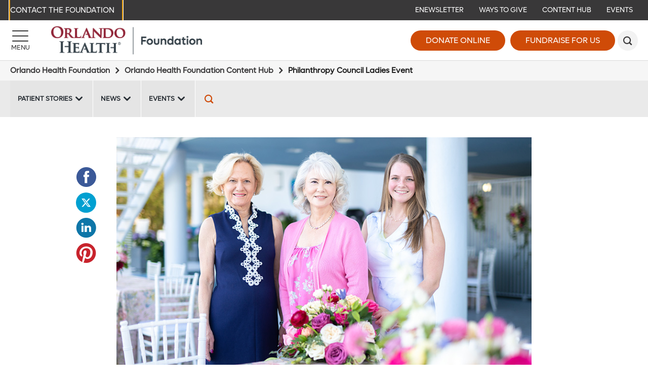

--- FILE ---
content_type: text/html; charset=utf-8
request_url: https://www.orlandohealthfoundation.com/content-hub/philanthropy-council-ladies-event
body_size: 12828
content:

<!DOCTYPE html>
<!--[if lt IE 7]>      <html class="lt-ie9 lt-ie8 lt-ie7"> <![endif]-->
<!--[if IE 7]>         <html class="lt-ie9 lt-ie8"> <![endif]-->
<!--[if IE 8]>         <html class="lt-ie9"> <![endif]-->
<!--[if gt IE 8]><!-->
<html lang="en">
<!--<![endif]-->
<head>
    <!-- {1EEFCEA7-DE7F-4990-B67B-BABF4E3079A3} -->
    <title>Philanthropy Council Ladies Event - Orlando Health Foundation</title>
<meta name="description" content="" />
<meta name="keywords" content="" />
<meta charset="utf-8" />

<!--[if IE]>
    <meta http-equiv='X-UA-Compatible' content='IE=edge,chrome=1'><![endif]-->


<meta name="SKYPE_TOOLBAR" content="SKYPE_TOOLBAR_PARSER_COMPATIBLE" />
<meta property="fb:admins" content="" />
<meta name="msvalidate.01" content="33DA7119D1EF64E8B46D1E38FE754CDC" />

<meta name="twitter:card" content="summary" />
<meta name="twitter:url" content="https://www.orlandohealthfoundation.com/content-hub/philanthropy-council-ladies-event" />
<meta name="twitter:title" content="Philanthropy Council Ladies Event - Orlando Health Foundation" />
<meta name="twitter:description" content="" />
<meta name="twitter:image" content="https://www.orlandohealthfoundation.com/-/media/images/orlando-health-foundation/content-hub-2023/philanthropy-council-ladies-event-2.jpg" />    
<meta name="twitter:site" content="">
<meta property="og:type" content="article">
<meta property="og:url" content="https://www.orlandohealthfoundation.com/content-hub/philanthropy-council-ladies-event">
<meta property="og:title" content="Philanthropy Council Ladies Event - Orlando Health Foundation">
<meta property="og:description" content="">
<meta property="og:image" content="https://www.orlandohealthfoundation.com/-/media/images/orlando-health-foundation/content-hub-2023/philanthropy-council-ladies-event-2.jpg">
<meta property="og:site_name" content="">


<meta name="robots" content="noodp, noydir" />
    <!--[if lt IE 9]>
        <script src="~/assets/js/vendor/html5.js" type="text/javascript"></script>
    <![endif]-->


    <script src="/assets/js/vendor/modernizr-2.6.2.js" type="text/javascript" async></script>
    
    <!-- favicon and mobile icons
    <link rel="apple-touch-icon-precomposed" href="~/assets/images/mobile/home-precomposed.png"/>
    <link rel="apple-touch-icon-precomposed" sizes="72x72" href="~/assets/images/mobile/home-ipad-precomposed.png"/>
    <link rel="apple-touch-icon-precomposed" sizes="114x114" href="~/assets/images/mobile/home-retina-precomposed.png"/>-->
    

    <link rel="preload" href="/assets/icons/orlandohealth.woff" as="font" type="font/woff" crossorigin="anonymous">
    <link rel="stylesheet" defer href="https://cdnjs.cloudflare.com/ajax/libs/font-awesome/4.7.0/css/font-awesome.min.css">
    <link rel="stylesheet" type="text/css" href="/assets/css/orlandohealth.css?bust=638953922800000000" />
    <link href="/assets/images/orlandohealth/global/favicon.ico" rel="shortcut icon">
    <link rel="stylesheet" type="text/css" href="/assets/css/healthchoice.css" />
<!-- Scripts View -->

	<script>
		var cacheBuster = "504911232000000000";
	</script>

<script defer type="text/javascript" rel="preload" src="/assets/jsv2/vendor/require.min.js"></script>
<script defer type="text/javascript" rel="preload" src="/assets/jsv2/compiled/optimized.desktop.js?bust=638991131260000000"></script>


    <meta http-equiv="X-UA-Compatible" content="IE=edge">
    <meta name="viewport" content="width=device-width, initial-scale=1.0"/>
    <!--[if gte IE 9]>
        <style type="text/css">.gradient { filter: none; }</style>
    <![endif]-->
    



    
    
<meta name="VIcurrentDateTime" content="639040350349287235" />
<script type="text/javascript" src="/layouts/system/VisitorIdentification.js"></script>



</head>


<body class="desktop-layout body-article    ">

    <!-- Google Tag Manager -->
<noscript><iframe src="//www.googletagmanager.com/ns.html?id=GTM-WQF7HZ"
height="0" width="0" style="display:none;visibility:hidden" aria-hidden="true"></iframe></noscript>
<script>(function(w,d,s,l,i){w[l]=w[l]||[];w[l].push(
{'gtm.start': new Date().getTime(),event:'gtm.js'}
);var f=d.getElementsByTagName(s)[0],
j=d.createElement(s),dl=l!='dataLayer'?'&l='+l:'';j.async=true;j.src=
'//www.googletagmanager.com/gtm.js?id='+i+dl;f.parentNode.insertBefore(j,f);
})(window,document,'script','dataLayer','GTM-WQF7HZ');</script>
<!-- End Google Tag Manager -->
<script type="text/javascript">
/* <![CDATA[ */
var google_conversion_id = 960764001;
var google_custom_params = window.google_tag_params;
var google_remarketing_only = true;
/* ]]> */
</script>
<script type="text/javascript" src="//www.googleadservices.com/pagead/conversion.js">
</script>
<noscript>
    <div style="display:inline;">
        <img height="1" width="1" style="border-style:none;" alt="" src="//googleads.g.doubleclick.net/pagead/viewthroughconversion/960764001/?value=0&amp;guid=ON&amp;script=0"/>
    </div>
</noscript>



    
        <header class="header">
            
                <!-- TOP BAR -->
    <div class="header-bar header-bar-desktop" role="navigation" tabindex="0">
        <div class="header-bar__section">
                <a href="https://www.orlandohealthfoundation.com/contact-us" target="_top" class="btn header-primary-btn ohcontact">
        
        Contact the Foundation
    </a>
    <span tabindex="0" class="skiptocontent">Skip to main content</span>

        </div>

        <div class="header-bar__section">
            


<script type="application/ld+json">
    {
        "@context": "https://schema.org",
        "@graph":    
        [    
                {"@context": "https://schema.org","@type":"SiteNavigationElement","@id":"#header-bar-menu","name": "Home","url": "https://www.orlandohealthfoundation.com/"}
                ,{"@context": "https://schema.org","@type":"SiteNavigationElement","@id":"#header-bar-menu","name": "News &amp; Stories","url": ""}
                ,{"@context": "https://schema.org","@type":"SiteNavigationElement","@id":"#header-bar-menu","name": "Request a Hospital Tour","url": "https://orlandohealth.formstack.com/forms/meet_our_mission"}
                ,{"@context": "https://schema.org","@type":"SiteNavigationElement","@id":"#header-bar-menu","name": "Share Your Story","url": "/Orlando Health Foundation/Orlando Health Foundation Home/Contact Us UNPUBLISHED"}
                ,{"@context": "https://schema.org","@type":"SiteNavigationElement","@id":"#header-bar-menu","name": "Upcoming Fundraising Events","url": "https://www.orlandohealthfoundation.com/content-hub/categories/events-ohf"}
        ]
    }
</script><!--SIMPLE NAVIGATION LINKS START-->

	<a  href="http://eepurl.com/hU8jM9"  target="_blank">ENewsletter</a>
	<a  href="https://www.orlandohealthfoundation.com/ways-to-give"  target="_parent">Ways to Give</a>
	<a  href="https://www.orlandohealthfoundation.com/content-hub"  target="_self">Content Hub</a>
	<a  href="/content-hub/categories/events-ohf/"  target="_self">Events</a>
<!--SIMPLE NAVIGATION LINKS END-->

        </div>
    </div>
    
    
   
    <!-- BOTTOM BAR START-->
    <div class="header-bar header-bar--main">

    <div class="header-bar__section">
        <a href="#" id="headerMenuButton" title="Menu" class="btn menu-btn" aria-label="Menu">
            <span class="menu-btn-bar"></span>
            <span class="menu-btn-text">Menu</span>
        </a>
    </div>
    <div class="header-bar__section">
            <a href="https://www.orlandohealthfoundation.com/" class="desktop-head-logo">
                <img src="/-/media/images/orlando-health-foundation/foundation-logos/oh-foundation-2022__hor_rgb.png?h=534&amp;la=en&amp;w=2493" class="header-logo" alt="OH Foundation 2022__hor_RGB" width="2493" height="534" />
            </a>
                    <a href="https://www.orlandohealthfoundation.com/" class="mobile-head-logo">
                <img src="/-/media/images/orlando-health-foundation/foundation-logos/oh-foundation-2022__hor_rgb.png?h=534&amp;la=en&amp;w=2493" class="header-logo" alt="OH Foundation 2022__hor_RGB" width="2493" height="534" />
            </a>
    </div>
    <div class="header-bar__section">
                <a href="https://give.orlandohealth.com/give/389682/?_gl=1*1h0ibl5*_ga*MTcwMjAzNzg4NC4xNzY1MjA1MDcx*_ga_WNFQ84P2LQ*czE3NjUyMTIxOTMkbzIkZzEkdDE3NjUyMTI3NzAkajU5JGwwJGgw*_ga_ZH2526PVGR*czE3NjUyMTIxOTMkbzEkZzAkdDE3NjUyMTI3NjkkajYwJGwwJGgw*_ga_FSPF8GTVBK*czE3NjUyMTIxOTMkbzEkZzAkdDE3NjUyMTI3NjkkajYwJGwwJGgw#!/donation/checkout" target="_self" title="Donate Online" class="btn large-btn-dark  " data-category="CTA" data-action="click" data-label="header-Donate Online" data-ImagePixelTrackingCode="">
            
            Donate Online
        </a>
        <a href="https://www.orlandohealthfoundation.com/fundraise-for-us" target="_top" title="Fundraise For Us" class="btn large-btn-dark  " data-category="CTA" data-action="click" data-label="header-Fundraise For Us" data-ImagePixelTrackingCode="">
            
            Fundraise For Us
        </a>

            <button id="headerSearchButton" class="btn search-btn" role="search" aria-label="Search" title="Search"></button>
    </div>
</div>
<!-- BOTTOM BAR END-->
<!-- SEARCH FORM-->
<div class=" search-render">
    
<div class="search-wrapper">
    <div class="search-bar">
        <form action="https://www.orlandohealthfoundation.com/search" class="col-xs-12 col-sm-9 search-form">
            <input tabindex="-1" id="headerSearchInput" type="text" name="q" placeholder="Search">
            <button tabindex="-1" type="submit" aria-label="submit"></button>
        </form>
    </div>
</div></div>

<div id="headerMenu" class="header-side-menu">
    
<div class="header-side-menu__back">
    <button id="headerMenuBack" class="header-side-menu__back-btn" aria-label="Back"></button>
    <div class="header-side-menu__back-text" >Back</div>
</div>



    <!--Navigation menu start-->
    <ul class="header-side-menu__list" style="background-color:#f2f2f2">
        <li class="header-side-menu__item header-side-menu__item--featured header-side-menu__item--external ">

                
                <a tabindex="-1" aria-label="Donate Online Give the gift of life-saving care" href="https://give.orlandohealth.com/give/389682/#!/donation/checkout" target="_self"  class="header-side-menu__link">
                        <img class="header-side-menu__link-icon" src="https://www.orlandohealthfoundation.com/-/media/images/orlando-health-foundation/navigation/donate-icon.png" alt="Donate Online">

                    <span>Donate Online</span>
                    <span class="header-side-menu__link-des">Give the gift of life-saving care</span>
                </a>

            </li>
<li class="header-side-menu__item header-side-menu__item--featured ">

                
                <a tabindex="-1" aria-label="About the Foundation Supporting the need for quality healthcare" href="https://www.orlandohealthfoundation.com/about-us" target="_self"  class="header-side-menu__link">
                        <img class="header-side-menu__link-icon" src="https://www.orlandohealthfoundation.com/-/media/svg/uf-health/uf-find-a-location-dark-v03.svg" alt="About the Foundation">

                    <span>About the Foundation</span>
                    <span class="header-side-menu__link-des">Supporting the need for quality healthcare</span>
                </a>

            </li>
<li class="header-side-menu__item header-side-menu__item--featured header-side-menu__item--has-submenu ">

                
                <a tabindex="-1" aria-label="Ways to Give How you can support Orlando Health" href="javascript:void(0);" target="_self"  class="header-side-menu__link">
                        <img class="header-side-menu__link-icon" src="https://www.orlandohealthfoundation.com/-/media/svg/uf-health/uf-second-opinion-v02.svg" alt="Ways to Give">

                    <span>Ways to Give</span>
                    <span class="header-side-menu__link-des">How you can support Orlando Health</span>
                </a>

                    <ul class="header-side-menu__list">
                                <li class="header-side-menu__item">


            <a tabindex="-1" href="https://www.orlandohealthfoundation.com/ways-to-give" target="_self" class="header-side-menu__link">Ways to Give</a>
        </li>
            <li class="header-side-menu__item ">

                
                <a tabindex="-1" aria-label="Donate Now" href="https://www.orlandohealthfoundation.com/ways-to-give/donate-now" target="_self" class="header-side-menu__link">Donate Now</a>
            </li>
            <li class="header-side-menu__item header-side-menu__item--external ">

                
                <a tabindex="-1" aria-label="Monthly Giving" href="https://give.orlandohealth.com/campaign/585843/donate" target="_blank" class="header-side-menu__link">Monthly Giving</a>
            </li>
            <li class="header-side-menu__item ">

                
                <a tabindex="-1" aria-label="Start a Fundraiser" href="https://www.orlandohealthfoundation.com/fundraise-for-us" target="_top" class="header-side-menu__link">Start a Fundraiser</a>
            </li>
            <li class="header-side-menu__item ">

                
                <a tabindex="-1" aria-label="Honor a Caregiver" href="https://www.orlandohealthfoundation.com/campaigns/honor-a-caregiver" target="_blank" class="header-side-menu__link">Honor a Caregiver</a>
            </li>
            <li class="header-side-menu__item ">

                
                <a tabindex="-1" aria-label="Grateful Patients" href="https://www.orlandohealthfoundation.com/campaigns/grateful-patients" target="_top" class="header-side-menu__link">Grateful Patients</a>
            </li>
            <li class="header-side-menu__item header-side-menu__item--has-submenu ">

                
                <a tabindex="-1" aria-label="Make a Planned Gift" href="javascript:void(0);" target="_self" class="header-side-menu__link">Make a Planned Gift</a>
                    <ul class="header-side-menu__list">
                                <li class="header-side-menu__item">


            <a tabindex="-1" href="https://www.orlandohealthfoundation.com/ways-to-give/planned-giving" target="_self" class="header-side-menu__link">Make a Planned Gift</a>
        </li>
            <li class="header-side-menu__item ">

                
                <a tabindex="-1" aria-label="Give Beyond Your Lifetime" href="https://www.orlandohealthfoundation.com/ways-to-give/planned-giving/give-beyond-your-lifetime" target="_parent" class="header-side-menu__link">Give Beyond Your Lifetime</a>
            </li>
            <li class="header-side-menu__item ">

                
                <a tabindex="-1" aria-label="Receive Income From Your Gifts " href="https://www.orlandohealthfoundation.com/ways-to-give/planned-giving/receive-income-from-your-gifts" target="_parent" class="header-side-menu__link">Receive Income From Your Gifts </a>
            </li>
            <li class="header-side-menu__item ">

                
                <a tabindex="-1" aria-label="Gifts of Stock, IRA Distributions and Donor-Advised Funds" href="https://www.orlandohealthfoundation.com/ways-to-give/planned-giving/gifts-of-stocks-ira-distributions-and-donor-advised-funds" target="_parent" class="header-side-menu__link">Gifts of Stock, IRA Distributions and Donor-Advised Funds</a>
            </li>
            <li class="header-side-menu__item ">

                
                <a tabindex="-1" aria-label="Other Ways of Giving" href="https://www.orlandohealthfoundation.com/ways-to-give/planned-giving/other-ways-of-giving" target="_parent" class="header-side-menu__link">Other Ways of Giving</a>
            </li>
            <li class="header-side-menu__item ">

                
                <a tabindex="-1" aria-label="Heritage Circle" href="https://www.orlandohealthfoundation.com/ways-to-give/planned-giving/heritage-circle" target="_blank" class="header-side-menu__link">Heritage Circle</a>
            </li>

                    </ul>
            </li>
            <li class="header-side-menu__item ">

                
                <a tabindex="-1" aria-label="Wishlist" href="https://www.orlandohealthfoundation.com/ways-to-give/wish-lists" target="_self" class="header-side-menu__link">Wishlist</a>
            </li>

                    </ul>
            </li>
<li class="header-side-menu__item header-side-menu__item--featured ">

                
                <a tabindex="-1" aria-label="Get Involved Explore additional ways to become involved throughout Orlando Health" href="https://www.orlandohealthfoundation.com/ways-to-give/get-involved" target="_parent"  class="header-side-menu__link">
                        <img class="header-side-menu__link-icon" src="https://www.orlandohealthfoundation.com/-/media/svg/oh-foundation/four-hands-with-hearts.png" alt="Get Involved">

                    <span>Get Involved</span>
                    <span class="header-side-menu__link-des">Explore additional ways to become involved throughout Orlando Health</span>
                </a>

            </li>
<li class="header-side-menu__item header-side-menu__item--featured ">

                
                <a tabindex="-1" aria-label="Content Hub Stay up to date with the Foundation and our community" href="https://www.orlandohealthfoundation.com/content-hub" target="_self"  class="header-side-menu__link">
                        <img class="header-side-menu__link-icon" src="https://www.orlandohealthfoundation.com/-/media/svg/uf-health/uf-second-opinion-v03.svg" alt="Content Hub">

                    <span>Content Hub</span>
                    <span class="header-side-menu__link-des">Stay up to date with the Foundation and our community</span>
                </a>

            </li>
<li class="header-side-menu__item header-side-menu__item--featured header-side-menu__item--has-submenu ">

                
                <a tabindex="-1" aria-label="Children&#39;s Miracle Network Hospitals&#174; Children's Miracle Network Hospitals®" href="javascript:void(0);" target="_top"  class="header-side-menu__link">
                        <img class="header-side-menu__link-icon" src="https://www.orlandohealthfoundation.com/-/media/images/orlando-health-foundation/cmn-assets/cmn-home/80x80-icon.png" alt="Children&#39;s Miracle Network Hospitals&#174;">

                    <span>Children&#39;s Miracle Network Hospitals&#174;</span>
                    <span class="header-side-menu__link-des">Children's Miracle Network Hospitals®</span>
                </a>

                    <ul class="header-side-menu__list">
                                <li class="header-side-menu__item">


            <a tabindex="-1" href="https://www.orlandohealthfoundation.com/childrens-miracle-network-hospitals" target="_top" class="header-side-menu__link">Children&#39;s Miracle Network Hospitals&#174;</a>
        </li>
            <li class="header-side-menu__item ">

                
                <a tabindex="-1" aria-label="Meet Our Champion" href="https://www.orlandohealthfoundation.com/childrens-miracle-network-hospitals/champion-kids" target="_top" class="header-side-menu__link">Meet Our Champion</a>
            </li>
            <li class="header-side-menu__item ">

                
                <a tabindex="-1" aria-label="CMN Hospitals Corporate Partners" href="https://www.orlandohealthfoundation.com/childrens-miracle-network-hospitals/cmn-corporate-partners" target="_top" class="header-side-menu__link">CMN Hospitals Corporate Partners</a>
            </li>
            <li class="header-side-menu__item ">

                
                <a tabindex="-1" aria-label="Miracle Network Dance Marathon" href="https://www.orlandohealthfoundation.com/childrens-miracle-network-hospitals/dance-marathon" target="_top" class="header-side-menu__link">Miracle Network Dance Marathon</a>
            </li>
            <li class="header-side-menu__item ">

                
                <a tabindex="-1" aria-label="Extra Life" href="https://www.orlandohealthfoundation.com/childrens-miracle-network-hospitals/extra-life" target="_top" class="header-side-menu__link">Extra Life</a>
            </li>

                    </ul>
            </li>
<li class="header-side-menu__item header-side-menu__item--featured ">

                
                <a tabindex="-1" aria-label="Orlando Health Foundation Corporate Partnerships Align your brand with a trusted member of Central Florida" href="https://www.orlandohealthfoundation.com/corporate-giving" target="_top"  class="header-side-menu__link">
                        <img class="header-side-menu__link-icon" src="https://www.orlandohealthfoundation.com/-/media/svg/oh-foundation/hands-shaking-heart.png" alt="Orlando Health Foundation Corporate Partnerships">

                    <span>Orlando Health Foundation Corporate Partnerships</span>
                    <span class="header-side-menu__link-des">Align your brand with a trusted member of Central Florida</span>
                </a>

            </li>
<li class="header-side-menu__item header-side-menu__item--featured ">

                
                <a tabindex="-1" aria-label="Fundraise for Us Learn how you can help your community" href="https://www.orlandohealthfoundation.com/fundraise-for-us" target="_top"  class="header-side-menu__link">
                        <img class="header-side-menu__link-icon" src="https://www.orlandohealthfoundation.com/-/media/images/orlando-health-foundation/navigation/icon-fundraise.png" alt="Fundraise for Us">

                    <span>Fundraise for Us</span>
                    <span class="header-side-menu__link-des">Learn how you can help your community</span>
                </a>

            </li>
<li class="header-side-menu__item header-side-menu__item--featured ">

                
                <a tabindex="-1" aria-label="Initiatives Learn more about our ongoing initiatives" href="https://www.orlandohealthfoundation.com/initiatives" target="_top"  class="header-side-menu__link">
                        <img class="header-side-menu__link-icon" src="https://www.orlandohealthfoundation.com/-/media/images/orlando-health-foundation/navigation/sprout-initiatives-icon.png" alt="Initiatives">

                    <span>Initiatives</span>
                    <span class="header-side-menu__link-des">Learn more about our ongoing initiatives</span>
                </a>

            </li>
<li class="header-side-menu__item header-side-menu__item--featured ">

                
                <a tabindex="-1" aria-label="Upcoming Events View upcoming events and campaigns" href="https://www.orlandohealthfoundation.com/content-hub/categories/events-ohf" target="_self"  class="header-side-menu__link">
                        <img class="header-side-menu__link-icon" src="https://www.orlandohealthfoundation.com/-/media/svg/uf-health/uf-requestanappointmet-dark-v03.svg" alt="Upcoming Events">

                    <span>Upcoming Events</span>
                    <span class="header-side-menu__link-des">View upcoming events and campaigns</span>
                </a>

            </li>
<li class="header-side-menu__item header-side-menu__item--featured header-side-menu__item--external ">

                
                <a tabindex="-1" aria-label="ENewsletter Signup Stay up to date with Orlando Health Foundation News" href="http://eepurl.com/hU8jM9" target="_self"  class="header-side-menu__link">
                        <img class="header-side-menu__link-icon" src="https://www.orlandohealthfoundation.com/-/media/svg/microsites/ohmg/blog.svg" alt="ENewsletter Signup">

                    <span>ENewsletter Signup</span>
                    <span class="header-side-menu__link-des">Stay up to date with Orlando Health Foundation News</span>
                </a>

            </li>
<li class="header-side-menu__item header-side-menu__item--featured ">

                
                <a tabindex="-1" aria-label="Contact the Foundation Let us help answer your questions" href="https://www.orlandohealthfoundation.com/contact-us" target="_top"  class="header-side-menu__link">
                        <img class="header-side-menu__link-icon" src="https://www.orlandohealthfoundation.com/-/media/svg/uf-health/uf-patientinformation-dark-v03.svg" alt="Contact the Foundation">

                    <span>Contact the Foundation</span>
                    <span class="header-side-menu__link-des">Let us help answer your questions</span>
                </a>

            </li>

    </ul>
    <!--Navigation menu end-->



<!--Autogenerated menu start-->
<!--Autogenerated menu end-->


</div>

<div class="search-scrim"></div>

<link rel="stylesheet" href="/assets/css/white-label-themes/theme-section/wl-header/theme-wl-header.css">

        </header>
<!-- START : BREADCRUMBS -->

<div id="breadcrumbs" class="container-wrap ">
    <nav class="container-inner clearfix" aria-label="Breadcrumb">

        <ol class="crumbs">

                <li class="arrow">
                    <a href="https://www.orlandohealthfoundation.com/" aria-label="Orlando Health Foundation" title="Orlando Health Foundation">Orlando Health Foundation</a>
                </li>
                <li class="arrow">
                    <a href="https://www.orlandohealthfoundation.com/content-hub" aria-label="Orlando Health Foundation Content Hub" title="Orlando Health Foundation Content Hub">Orlando Health Foundation Content Hub</a>
                </li>
                            <li>
                    <span>Philanthropy Council Ladies Event</span>
                </li>
            
        </ol>



        <ul class="social-share clearfix">
            <li><a href="https://www.facebook.com/sharer/sharer.php?u=https%3A%2F%2Fwww.orlandohealthfoundation.com%2Fcontent-hub%2Fphilanthropy-council-ladies-event" title="Facebook" target="_blank" class="icon-facebook" aria-label="Share this page on Facebook"><span>Facebook</span></a></li>
            <li><a href="https://twitter.com/intent/tweet?text=Philanthropy%20Council%20Ladies%20Event&url=https%3A%2F%2Fwww.orlandohealth.com%2Fi%3Fd%3Dp87vHn_ekEm2e7q_TjB5ow&via=" target="_blank" title="" class="icon-twitter" aria-label="Share this page on Twitter"><span>Twitter</span></a></li>
            <li><a href="https://www.linkedin.com/shareArticle?mini=true&url=https%3A%2F%2Fwww.orlandohealthfoundation.com%2Fcontent-hub%2Fphilanthropy-council-ladies-event&title=Orlando%20Health%20Foundation&summary=&source=https%3A%2F%2Fwww.orlandohealthfoundation.com%2Fcontent-hub%2Fphilanthropy-council-ladies-event" target="_blank" title="LinkedIn" class="icon-linkedin" aria-label="Shared this page on LinkedIn"><span>LinkedIn</span></a></li>
            <li><a href="https://plus.google.com/share?url=https%3A%2F%2Fwww.orlandohealthfoundation.com%2Fcontent-hub%2Fphilanthropy-council-ladies-event" title="Google+" target="_blank" class="icon-googleplus" aria-label="Share this page on Google plus"><span>Google+</span></a></li>
            <li><a href="https://pinterest.com/pin/create/button/?url=https%3A%2F%2Fwww.orlandohealthfoundation.com%2Fcontent-hub%2Fphilanthropy-council-ladies-event&description=" target="_blank" title="Pinterest" class="icon-pinterest" aria-label="Share this page on Pinterest"><span>Pinterest</span></a></li>
        </ul>

    </nav><!-- / .container-inner -->
</div><!-- / #breadcrumbs -->
<!-- END : BREADCRUMBS -->


<script type="application/ld+json">
    {
    "@context": "http://schema.org",
    "@type": "BreadcrumbList",
    "itemListElement": [
        
            {"@type": "ListItem","position": 1,"item": {"@id": "https://www.orlandohealthfoundation.com/","name": "Orlando Health Foundation"}}
        
,        
            {"@type": "ListItem","position": 2,"item": {"@id": "https://www.orlandohealthfoundation.com/content-hub","name": "Orlando Health Foundation Content Hub"}}
        
    ,    {"@type": "ListItem","position": 3,"item": {"@id": "https://www.orlandohealthfoundation.com/content-hub/philanthropy-council-ladies-event/","name": "Philanthropy Council Ladies Event"}}
    ]
    }
</script>

    <div class="full-width-container clearfix" role="navigation">
        <div class="nav-container clearfix">
            <div class="left-nav-section">
                <ul class="contenthub-nav clearfix">
                        <li class="header-nav-item">
                            <a href="javascript:void(0);" class="link-nav icon-arrow-down" aria-label="Patient Stories OHF -Patient Stories">Patient Stories</a>
                            <div class="seconary-nav-container hidden">
                                    <div class="nav-top">
                                        <h2>
                                            <a href="/content-hub/categories/patient-stories-ohf/" aria-label="Patient Stories OHF">
                                                Patient Stories
                                            </a>
                                        </h2>
                                    </div>
                                <div class="secondary-nav clearfix">

                                        <div class="nav-columns">
                                                <a href="/content-hub/categories/patient-stories-ohf/ohf-donor-stories/" class="nav-column-heading" aria-label="Donor Stories OHF">
                                                    Donor Stories
                                                </a>
                                                <ul>
                                                </ul>
                                        </div>
                                        <div class="nav-columns">
                                                <a href="/content-hub/categories/patient-stories-ohf/emergency-and-trauma/" class="nav-column-heading" aria-label="Emergency and Trauma OHF">
                                                    Emergency and Trauma
                                                </a>
                                                <ul>
                                                </ul>
                                        </div>
                                        <div class="nav-columns">
                                                <a href="/content-hub/categories/patient-stories-ohf/the-howard-phillips-center-for-children-and-families/" class="nav-column-heading" aria-label="The HPC OHF">
                                                    The Howard Phillips Center
                                                </a>
                                                <ul>
                                                </ul>
                                        </div>
                                        <div class="nav-columns">
                                                <a href="/content-hub/categories/patient-stories-ohf/neurology/" class="nav-column-heading" aria-label="Neurology OHF">
                                                    Neurology
                                                </a>
                                                <ul>
                                                </ul>
                                        </div>
                                        <div class="nav-columns">
                                                <a href="/content-hub/categories/patient-stories-ohf/nicu/" class="nav-column-heading" aria-label="NICU OHF">
                                                    NICU
                                                </a>
                                                <ul>
                                                </ul>
                                        </div>
                                        <div class="nav-columns">
                                                <a href="/content-hub/categories/patient-stories-ohf/oncology/" class="nav-column-heading" aria-label="Oncology OHF">
                                                    Oncology
                                                </a>
                                                <ul>
                                                </ul>
                                        </div>
                                        <div class="nav-columns">
                                                <a href="/content-hub/categories/patient-stories-ohf/pediatrics/" class="nav-column-heading" aria-label="Pediatrics OHF">
                                                    Pediatrics
                                                </a>
                                                <ul>
                                                </ul>
                                        </div>
                                        <div class="nav-columns">
                                                <a href="/content-hub/categories/patient-stories-ohf/rehab/" class="nav-column-heading" aria-label="Rehab OHF">
                                                    Rehab
                                                </a>
                                                <ul>
                                                </ul>
                                        </div>

                                </div>


                                <div class="view-all-button">

                                            <a href="https://www.orlandohealthfoundation.com/content-hub/categories" class="column-btn large-btn-dark">View All Categories</a>
                                </div>
                            </div>
                        </li>
                        <li class="header-nav-item">
                            <a href="javascript:void(0);" class="link-nav icon-arrow-down" aria-label="News OHF -News">News</a>
                            <div class="seconary-nav-container hidden">
                                    <div class="nav-top">
                                        <h2>
                                            <a href="/content-hub/categories/news-ohf/" aria-label="News OHF">
                                                News
                                            </a>
                                        </h2>
                                    </div>
                                <div class="secondary-nav clearfix">

                                        <div class="nav-columns">
                                                <a href="/content-hub/categories/news-ohf/corporate-giving-ohf/" class="nav-column-heading" aria-label="Corporate Giving OHF">
                                                    Corporate Giving
                                                </a>
                                                <ul>
                                                </ul>
                                        </div>
                                        <div class="nav-columns">
                                                <a href="/content-hub/categories/news-ohf/cmn-ohf/" class="nav-column-heading" aria-label="CMN OHF">
                                                    CMN Hospitals
                                                </a>
                                                <ul>
                                                </ul>
                                        </div>
                                        <div class="nav-columns">
                                                <a href="/content-hub/categories/news-ohf/grateful-patients-ohf/" class="nav-column-heading" aria-label="Grateful Patients OHF">
                                                    Grateful Patients
                                                </a>
                                                <ul>
                                                </ul>
                                        </div>
                                        <div class="nav-columns">
                                                <a href="/content-hub/categories/news-ohf/honor-a-caregiver-ohf/" class="nav-column-heading" aria-label="Honor a Caregiver OHF">
                                                    Honor a Caregiver
                                                </a>
                                                <ul>
                                                </ul>
                                        </div>
                                        <div class="nav-columns">
                                                <a href="/content-hub/categories/news-ohf/hospital-features-ohf/" class="nav-column-heading" aria-label="Hospital Features OHF">
                                                    Hospital News
                                                </a>
                                                <ul>
                                                </ul>
                                        </div>
                                        <div class="nav-columns">
                                                <a href="/content-hub/categories/news-ohf/planned-giving-ohf/" class="nav-column-heading" aria-label="Planned Giving OHF">
                                                    Planned Giving
                                                </a>
                                                <ul>
                                                </ul>
                                        </div>

                                </div>


                                <div class="view-all-button">

                                            <a href="https://www.orlandohealthfoundation.com/content-hub/categories" class="column-btn large-btn-dark">View All Categories</a>
                                </div>
                            </div>
                        </li>
                        <li class="header-nav-item">
                            <a href="javascript:void(0);" class="link-nav icon-arrow-down" aria-label="Events OHF -Events">Events</a>
                            <div class="seconary-nav-container hidden">
                                    <div class="nav-top">
                                        <h2>
                                            <a href="/content-hub/categories/events-ohf/" aria-label="Events OHF">
                                                Events
                                            </a>
                                        </h2>
                                    </div>
                                <div class="secondary-nav clearfix">

                                        <div class="nav-columns">
                                                <a href="/content-hub/categories/events/?type=community-events" class="nav-column-heading">
                                                    Community Events
                                                </a>
                                                <ul>
                                                </ul>
                                        </div>
                                        <div class="nav-columns">
                                                <a href="/content-hub/categories/events/?type=cmn-events" class="nav-column-heading">
                                                    CMN Events
                                                </a>
                                                <ul>
                                                </ul>
                                        </div>
                                        <div class="nav-columns">
                                                <a href="/content-hub/categories/events/?type=corporate-events" class="nav-column-heading">
                                                    Corporate Events
                                                </a>
                                                <ul>
                                                </ul>
                                        </div>

                                </div>


                                <div class="view-all-button">

                                        <a href="/content-hub/categories/events-ohf/" class="column-btn large-btn-dark">View All Events</a>
                                </div>
                            </div>
                        </li>

                </ul>
            </div>
            <div class="search-right-section">
                

                <a class="contentHub-search search-btn" href="javascript:void(0);" aria-label="Search">
                    <span class="content-hub-search-label">Search</span>
                </a>

                <form action="https://www.orlandohealthfoundation.com/content-hub/search" class="search-form-contentHub clearfix">
                    <span class="search-title">Search</span>
                    <span class="icon-search">
                        <label class="searchZip" for="siteSearch">Enter Keyword...</label>
                        <input class="search-field" type="text" id="siteSearch" name="q" value="">
                    </span>

                    <span class="submit-button icon-arrow-right">
                        <input class="submit btn large-btn-dark" value="Search Now" type="submit">
                    </span>

                    <a href="javascript:void(0);" class="close-button togggle-button">Close</a>
                </form>
            </div>
        </div>
    </div>






        <div class="page-content container-wrap" role="main">
        <div class="container-inner clearfix">
            <div class="full-width column">
    


<div class="post module 1t  nt1">


    <div class="media-wrap   ">

            <a class="pad-equal "   aria-label="Philanthropy Council Ladies Event 1" target="_self" href=""  style="padding-top:56%;;">



        <div class="lazy-loader"
             data-type="background"
             data-alttext="Philanthropy Council Ladies Event 1"
             data-src="https://www.orlandohealthfoundation.com/-/media/images/orlando-health-foundation/content-hub-2023/philanthropy-council-ladies-event-1.jpg"></div>



            </a>
    </div>
        <div class="texonomy-tag">
            <a href=/content-hub/categories/news-ohf/ target=_self class='view-all-link view-all-category-links'>News</a>
        </div>


<div class="page-visit-count" data-page-id="{1EEFCEA7-DE7F-4990-B67B-BABF4E3079A3}">
    <span class="count-text"></span>
</div>

            <h1 class="heading">Philanthropy Council Ladies Event</h1>
            <p></p>
            <div class="generic-content">
                <p>This past April, JoAnn Nestor, along with fellow members of the Bayfront Health Philanthropy Council hosted more than 60 female business and community leaders in St. Petersburg, Florida and the surrounding Pinellas County to introduce them to the mission of Bayfront Health. The evening&rsquo;s discussion centered around the progress and growth of Bayfront Health since its purchase in 2020. Hospital leaders also shared plans for future growth of Bayfront Health, including several advanced programs and institutes. Philanthropic support plays a key role in these advancements by funding our facilities with cutting-edge technology, allowing team members to serve our community with the highest level of care available.</p>
            </div>
</div>

        
            <input type="hidden" class="gtmLanguage" value="en" />
                <input type="hidden" class="gtmTaxonomies" value="News" />

<ul id="stickyShare" class="sticky-share">
    <li><a href="https://www.facebook.com/sharer/sharer.php?u=https%3A%2F%2Fwww.orlandohealth.com%2Fi%3Fd%3Dp87vHn_ekEm2e7q_TjB5ow" title="Facebook" target="_blank" class="icon-facebook" aria-label="Share this page on Facebook"><span>Facebook</span></a></li>
    <li><a href="https://twitter.com/intent/tweet?text=Philanthropy%20Council%20Ladies%20Event&url=https%3A%2F%2Fwww.orlandohealth.com%2Fi%3Fd%3Dp87vHn_ekEm2e7q_TjB5ow&via=" class="icon-twitter" target="_blank" aria-label="Share this page on Twitter"><span>Twitter</span></a></li>
    <li><a href="https://www.linkedin.com/shareArticle?mini=true&url=https%3A%2F%2Fwww.orlandohealth.com%2Fi%3Fd%3Dp87vHn_ekEm2e7q_TjB5ow&title=Philanthropy%20Council%20Ladies%20Event&summary=&source=https%3A%2F%2Fwww.orlandohealth.com%2Fi%3Fd%3Dp87vHn_ekEm2e7q_TjB5ow" target="_blank" title="LinkedIn" class="icon-linkedin" aria-label="Share this page on LinkedIn"><span>LinkedIn</span></a></li>
    
    <li><a href="https://pinterest.com/pin/create/button/?url=https%3A%2F%2Fwww.orlandohealth.com%2Fi%3Fd%3Dp87vHn_ekEm2e7q_TjB5ow&description=Philanthropy%20Council%20Ladies%20Event&media=https%3A%2F%2Fwww.orlandohealthfoundation.com%2Fhttps%3A%2F%2Fwww.orlandohealthfoundation.com%2F-%2Fmedia%2Fimages%2Forlando-health-foundation%2Fcontent-hub-2023%2Fphilanthropy-council-ladies-event-1.jpg" target="_blank" title="Pinterest" class="icon-pinterest" aria-label="Share this page on Pinterest"><span>Pinterest</span></a></li>
</ul>

<style>
    .body-blog-page .sticky-share {
        right: auto;
    }
</style>
                
            </div>
        </div>
        
    </div>

<div class="content-hub-container clearfix" role="main">
    
<!-- Thee Column Stripe Start-->
    <div id=related-articles class="content-hub-category-stripe three-column-container column-spacer content-hub-categories category-stripe fixed-width-container  ">
        <div class="columns-heading">
                <h2>Related Articles</h2>
                    </div>
        <div class="three-column-content clearfix">
                <div class="column">
                    <a href="https://www.orlandohealthfoundation.com/content-hub/hpc-holiday-party-2025/" target="_self" aria-label="Wawa Brings the Magic of the Season to Local Families" class="clickable-image">
                        <div class="lazy-loader responsive-card-bg-image"
                             data-type="background"
                             data-src="-/media/images/orlando-health-foundation/content-hub-2025/hpc-holiday-header.jpg"><img class="accessible-image-with-alt" src="-/media/images/orlando-health-foundation/content-hub-2025/hpc-holiday-header.jpg" alt="Wawa Brings the Magic of the Season to Local Families" tabindex="0" /></div>
                    </a>
                    <div class="column-content">
                                <div class="texonomy-tag">
            <a href=/content-hub/categories/news-ohf/ target=_self class='view-all-link view-all-category-links'>News<span>|</span></a><a href=/content-hub/categories/news-ohf/cmn-ohf/ target=_self class='view-all-link view-all-category-links'>CMN Hospitals</a>
        </div>

                        <a href="https://www.orlandohealthfoundation.com/content-hub/hpc-holiday-party-2025/" target="_self" aria-label="Wawa Brings the Magic of the Season to Local Families">
                            <h3>
                                    <img src="/assets/images/ContentHub/icon-article-18-grey.svg" class="icon" alt="icon" tabindex="0" />
                                Wawa Brings the Magic of the Season to Local Families
                            </h3>
                        </a>
                        

                    </div>
                </div>
                <div class="column">
                    <a href="https://www.orlandohealthfoundation.com/content-hub/meet-william/" target="_self" aria-label="Meet William! Our 2026 CMN Hospitals Champion" class="clickable-image">
                        <div class="lazy-loader responsive-card-bg-image"
                             data-type="background"
                             data-src="-/media/images/orlando-health-foundation/content-hub-2025/william-announcement-championenewsohfcom-thumb.png"><img class="accessible-image-with-alt" src="-/media/images/orlando-health-foundation/content-hub-2025/william-announcement-championenewsohfcom-thumb.png" alt="Meet William! Our 2026 CMN Hospitals Champion" tabindex="0" /></div>
                    </a>
                    <div class="column-content">
                                <div class="texonomy-tag">
            <a href=/content-hub/categories/news-ohf/ target=_self class='view-all-link view-all-category-links'>News<span>|</span></a><a href=/content-hub/categories/news-ohf/cmn-ohf/ target=_self class='view-all-link view-all-category-links'>CMN Hospitals</a>
        </div>

                        <a href="https://www.orlandohealthfoundation.com/content-hub/meet-william/" target="_self" aria-label="Meet William! Our 2026 CMN Hospitals Champion">
                            <h3>
                                    <img src="/assets/images/ContentHub/icon-article-18-grey.svg" class="icon" alt="icon" tabindex="0" />
                                Meet William! Our 2026 CMN Hospitals Champion
                            </h3>
                        </a>
                        

                    </div>
                </div>
                <div class="column">
                    <a href="https://www.orlandohealthfoundation.com/content-hub/giving-tuesday-2025/" target="_self" aria-label="Giving Tuesday 2025" class="clickable-image">
                        <div class="lazy-loader responsive-card-bg-image"
                             data-type="background"
                             data-src="-/media/images/orlando-health-foundation/content-hub-2025/giving-tuesday-ch-header.png"><img class="accessible-image-with-alt" src="-/media/images/orlando-health-foundation/content-hub-2025/giving-tuesday-ch-header.png" alt="Giving Tuesday 2025" tabindex="0" /></div>
                    </a>
                    <div class="column-content">
                                <div class="texonomy-tag">
            <a href=/content-hub/categories/news-ohf/ target=_self class='view-all-link view-all-category-links'>News<span>|</span></a><a href=/content-hub/categories/news-ohf/honor-a-caregiver-ohf/ target=_self class='view-all-link view-all-category-links'>Honor a Caregiver</a>
        </div>

                        <a href="https://www.orlandohealthfoundation.com/content-hub/giving-tuesday-2025/" target="_self" aria-label="Giving Tuesday 2025">
                            <h3>
                                    <img src="/assets/images/ContentHub/icon-article-18-grey.svg" class="icon" alt="icon" tabindex="0" />
                                Giving Tuesday 2025
                            </h3>
                        </a>
                        

                    </div>
                </div>
                    </div>
    </div>
<!-- Thee Column Stripe End-->

<link rel="stylesheet" href="/assets/css/white-label-themes/theme-section/content-hub-category-stripe/theme-content-hub-category-stripe.css" />
    
    
</div>


    




<div class="skrim" role="complementary">

    <div id="videoModal" class="modal">
        <a href="#" class="modal-close icon-close"><span>Close</span></a>
        <div class="modal-content">
        </div>
    </div>

    <div id="contentModal" class="modal">
        <a href="#" class="modal-close icon-close"><span>Close</span></a>
        <div class="modal-content">

        </div>
    </div>

    <div  class="modal">
        <a href="#" class="modal-close icon-close"><span>Close</span></a>
        <div class="modal-content">
            
        </div>
    </div>

    <!-- waittime start -->
    <!-- waittime end -->

    <!-- skrim start -->
    
    <!-- skrim end -->
</div>
 <!-- waittime start desktop-->


<script rel="preload" src="/assets/js/vendor/find-locations.js" defer></script>



    <div class="dialog-overlay waittime-overlay" tabindex="-1" aria-hidden="true">
        <div id="waitTimeModal" class="modal dialog waittime-dialog" role="dialog">
            <a href="JavaScript:Void(0);" class="modal-close icon-close close-er-dialog" aria-label="Close Navigation" tabindex="-1"><span>Close</span></a>
            <div class="modal-content">
                <div class="modal-top">
                    <div class="modal-content__info">
                        <span>i</span>
                        <div class="content">
                            
                        </div>
                    </div>
                   
                    <img src="/assets/images/orlandohealth/global/Orlando Health 2022__hor_RGB.jpg" alt="Orlando Health Foundation Home" class="modal-logo">

                </div>

                        <div class="wait-time-top-content">
                            <h2>ER Wait Times</h2>
                            <p> Information will update every 5 minutes. ER Wait Times are approximate and provided for informational purposes only. Estimated Wait Times as of:&nbsp;<span id="s">Wednesday, January 14, 2026 7:47 PM</span>&nbsp;</p>
                        </div>
                        <div class="wait-time-table">
                            <table id="waitTimeDatatable" class="table">
                                <thead>
                                <tr>
                                <th class="edit sorting">
                                    <div class="icon">
                                        <svg viewBox="0 0 466.583 466.582" width="100%" height="100%">
                                            <path d="M233.292 0c-85.1 0-154.334 69.234-154.334 154.333 0 34.275 21.887 90.155 66.908 170.834 31.846 57.063 63.168 104.643 64.484 106.64l22.942 34.775 22.941-34.774c1.317-1.998 32.641-49.577 64.483-106.64 45.023-80.68 66.908-136.559 66.908-170.834C387.625 69.234 318.391 0 233.292 0zm0 233.291c-44.182 0-80-35.817-80-80s35.818-80 80-80 80 35.817 80 80-35.819 80-80 80z"></path>
                                        </svg>
                                    </div> <span class="my-location">Distance(Use My Location)</span></th>
                                <th></th>
                                <th class="edit"><span class="my-location">Wait Time</span></th>

                                </thead>
                                <tbody >

                                            <tr>
                                                <td class="department-name">Orlando Health - Health Central Hospital</td>
                                                <td>
                                                        <a href="https://www.google.com/maps/dir//Orlando%20Health%20-%20Health%20Central%20Hospital,%2010000%20W%20Colonial%20Dr,%20Ocoee,%20FL%2034761,%20USA/@28.5499099,-81.5979032,12z" class="direction_button" target="_blank" aria-label="Google Maps direction for Orlando Health - Health Central Hospital">Directions</a>
                                                </td>
                                                <td class="wait-time">

                                                    <span id="waittime-orlandohealth-healthcentralhospital" class="wait-time-number">12</span>&nbsp;min
                                                </td>
                                            </tr>
                                            <tr>
                                                <td class="department-name">Orlando Health Arnold Palmer Hospital for Children</td>
                                                <td>
                                                        <a href="https://www.google.com/maps/dir//Orlando%20Health%20Arnold%20Palmer%20Hospital%20for%20Children,%2092%20W%20Miller%20St,%20Orlando,%20FL%2032806,%20USA/@28.523312,-81.4494893,12z" class="direction_button" target="_blank" aria-label="Google Maps direction for Orlando Health Arnold Palmer Hospital for Children">Directions</a>
                                                </td>
                                                <td class="wait-time">

                                                    <span id="waittime-orlandohealtharnoldpalmerhospitalforchildren" class="wait-time-number">53</span>&nbsp;min
                                                </td>
                                            </tr>
                                            <tr>
                                                <td class="department-name">Orlando Health Bayfront Hospital Emergency Room</td>
                                                <td>
                                                        <a href="https://www.google.com/maps/dir//Orlando%20Health%20Bayfront%20Hospital%20Emergency%20Room,%20701%206th%20St%20S,%20St.%20Petersburg,%20FL%2033701,%20USA/@27.7638521,-82.6442534,12z" class="direction_button" target="_blank" aria-label="Google Maps direction for Orlando Health Bayfront Hospital Emergency Room">Directions</a>
                                                </td>
                                                <td class="wait-time">

                                                    <span id="waittime-orlandohealthbayfronthospitalemergencyroom" class="wait-time-number">73</span>&nbsp;min
                                                </td>
                                            </tr>
                                            <tr>
                                                <td class="department-name">Orlando Health Dr. P. Phillips Hospital</td>
                                                <td>
                                                        <a href="https://www.google.com/maps/dir//Orlando%20Health%20Dr.%20P.%20Phillips%20Hospital,%209400%20Turkey%20Lake%20Rd,%20Orlando,%20FL%2032819,%20USA/@28.4291084,-81.4795695,12z" class="direction_button" target="_blank" aria-label="Google Maps direction for Orlando Health Dr. P. Phillips Hospital">Directions</a>
                                                </td>
                                                <td class="wait-time">

                                                    <span id="waittime-orlandohealthdrpphillipshospital" class="wait-time-number">5</span>&nbsp;min
                                                </td>
                                            </tr>
                                            <tr>
                                                <td class="department-name">Orlando Health Emergency Room - Blue Cedar</td>
                                                <td>
                                                        <a href="https://www.google.com/maps/dir//South%20Lake%20Hospital-Blue%20Cedar,%2022316%20US-27,%20Leesburg,%20FL%2034748/@28.791100,-81.887741,12z" class="direction_button" target="_blank" aria-label="Google Maps direction for Orlando Health Emergency Room - Blue Cedar">Directions</a>
                                                </td>
                                                <td class="wait-time">

                                                    <span id="waittime-orlandohealthemergencyroom-bluecedar" class="wait-time-number">5</span>&nbsp;min
                                                </td>
                                            </tr>
                                            <tr>
                                                <td class="department-name">Orlando Health Emergency Room - Crossroads</td>
                                                <td>
                                                        <a href="https://www.google.com/maps/dir//Orlando%20Health%20Emergency%20Room%20-%20Crossroads,%201800%2066th%20Street%20North%20St.%20Petersburg,%20Florida%2033710/@27.7876195,-82.7323157,12z" class="direction_button" target="_blank" aria-label="Google Maps direction for Orlando Health Emergency Room - Crossroads">Directions</a>
                                                </td>
                                                <td class="wait-time">

                                                    <span id="waittime-orlandohealthemergencyroom-crossroads" class="wait-time-number">5</span>&nbsp;min
                                                </td>
                                            </tr>
                                            <tr>
                                                <td class="department-name">Orlando Health Emergency Room - Four Corners</td>
                                                <td>
                                                        <a href="https://www.google.com/maps/dir//South%20Lake%20Hospital%20ER%20-%20Four%20Corners,%2016966%20Cagan%20Ridge%20Blvd.%20Clermont,%20FL%2034714,%20USA/@28.3509275,-81.6758975,12z" class="direction_button" target="_blank" aria-label="Google Maps direction for Orlando Health Emergency Room - Four Corners">Directions</a>
                                                </td>
                                                <td class="wait-time">

                                                    <span id="waittime-orlandohealthemergencyroom-fourcorners" class="wait-time-number">2</span>&nbsp;min
                                                </td>
                                            </tr>
                                            <tr>
                                                <td class="department-name">Orlando Health Emergency Room - Lake Mary</td>
                                                <td>
                                                        <a href="https://www.google.com/maps/dir//Orlando%20Health%20Emergency%20Room%20-%20Lake%20Mary,%20380%20Rinehart%20Rd,%20Lake%20Mary,%20FL%2032746/@28.767850,-81.347210,12z" class="direction_button" target="_blank" aria-label="Google Maps direction for Orlando Health Emergency Room - Lake Mary">Directions</a>
                                                </td>
                                                <td class="wait-time">

                                                    <span id="waittime-orlandohealthemergencyroom-lakemary" class="wait-time-number">92</span>&nbsp;min
                                                </td>
                                            </tr>
                                            <tr>
                                                <td class="department-name">Orlando Health Emergency Room - Longwood</td>
                                                <td>
                                                        <a href="https://www.google.com/maps/dir//Orlando%20Health%20Emergency%20Room%20-%20Longwood,%20575%20W%20SR%20434%20Longwood,%20FL%2032750/@28.6987911,-81.3583472,12z" class="direction_button" target="_blank" aria-label="Google Maps direction for Orlando Health Emergency Room - Longwood">Directions</a>
                                                </td>
                                                <td class="wait-time">

                                                    <span id="waittime-orlandohealthemergencyroom-longwood" class="wait-time-number">3</span>&nbsp;min
                                                </td>
                                            </tr>
                                            <tr>
                                                <td class="department-name">Orlando Health Emergency Room - Osceola</td>
                                                <td>
                                                        <a href="https://www.google.com/maps/dir//Orlando%20Health%20Emergency%20Room%20-%20Osceola,%201001%20E%20W%20Osceola%20Pkwy,%20Kissimmee,%20FL%2034744,%20USA/@28.34059,-81.3984972,12z" class="direction_button" target="_blank" aria-label="Google Maps direction for Orlando Health Emergency Room - Osceola">Directions</a>
                                                </td>
                                                <td class="wait-time">

                                                    <span id="waittime-orlandohealthemergencyroom-osceola" class="wait-time-number">7</span>&nbsp;min
                                                </td>
                                            </tr>
                                            <tr>
                                                <td class="department-name">Orlando Health Emergency Room - Pinellas Park</td>
                                                <td>
                                                        <a href="https://www.google.com/maps/dir//Orlando%20Health%20Emergency%20Room%20-%20Pinellas%20Park,%203070%20Grand%20Ave,%20Pinellas%20Park,%20FL%2033781,%20USA/@27.8053274,-82.6945581,12z" class="direction_button" target="_blank" aria-label="Google Maps direction for Orlando Health Emergency Room - Pinellas Park">Directions</a>
                                                </td>
                                                <td class="wait-time">

                                                    <span id="waittime-orlandohealthemergencyroom-pinellaspark" class="wait-time-number">7</span>&nbsp;min
                                                </td>
                                            </tr>
                                            <tr>
                                                <td class="department-name">Orlando Health Emergency Room - Randal Park</td>
                                                <td>
                                                        <a href="https://www.google.com/maps/dir//Orlando%20Health%20Emergency%20Room%20-%20Randal%20Park,%2010155%20Dowden%20Rd.%20%20Orlando,%20FL%2032832/@28.4283982,-81.233742,12z" class="direction_button" target="_blank" aria-label="Google Maps direction for Orlando Health Emergency Room - Randal Park">Directions</a>
                                                </td>
                                                <td class="wait-time">

                                                    <span id="waittime-orlandohealthemergencyroom-randalpark" class="wait-time-number">2</span>&nbsp;min
                                                </td>
                                            </tr>
                                            <tr>
                                                <td class="department-name">Orlando Health Emergency Room - Reunion Village</td>
                                                <td>
                                                        <a href="https://www.google.com/maps/dir//Orlando%20Health%20Emergency%20Room%20-%20Reunion%20Village,%208011%20Osceola%20Polk%20Line%20Road,%20Davenport,%20FL%2033896/@28.2608364,-81.6086496,12z" class="direction_button" target="_blank" aria-label="Google Maps direction for Orlando Health Emergency Room - Reunion Village">Directions</a>
                                                </td>
                                                <td class="wait-time">

                                                    <span id="waittime-orlandohealthemergencyroom-reunionvillage" class="wait-time-number">7</span>&nbsp;min
                                                </td>
                                            </tr>
                                            <tr>
                                                <td class="department-name">Orlando Health Emergency Room - Waterford Lakes</td>
                                                <td>
                                                        <a href="https://www.google.com/maps/dir//Orlando%20Health%20Emergency%20Room%20-%20Waterford%20Lakes,%2011898%20Lake%20Underhill%20Rd,%20Orlando,%20FL%2032825/@28.546054,-81.2161915,12z" class="direction_button" target="_blank" aria-label="Google Maps direction for Orlando Health Emergency Room - Waterford Lakes">Directions</a>
                                                </td>
                                                <td class="wait-time">

                                                    <span id="waittime-orlandohealthemergencyroom-waterfordlakes" class="wait-time-number">2</span>&nbsp;min
                                                </td>
                                            </tr>
                                            <tr>
                                                <td class="department-name">Orlando Health Horizon West Hospital</td>
                                                <td>
                                                        <a href="https://www.google.com/maps/dir//Orlando%20Health%20Horizon%20West%20Hospital,%2017000%20Porter%20Road,%20Winter%20Garden,%20FL%2034787,%20USA/@28.4598618,-81.6378342,12z" class="direction_button" target="_blank" aria-label="Google Maps direction for Orlando Health Horizon West Hospital">Directions</a>
                                                </td>
                                                <td class="wait-time">

                                                    <span id="waittime-orlandohealthhorizonwesthospital" class="wait-time-number">4</span>&nbsp;min
                                                </td>
                                            </tr>
                                            <tr>
                                                <td class="department-name">Orlando Health Melbourne Hospital</td>
                                                <td>
                                                        <a href="https://www.google.com/maps/dir//Orlando%20Health%20Melbourne%20Hospital,%20250%20N%20Wickham%20Rd,%20Melbourne,%20FL%2032935,%20USA/@28.1094841,-80.6775746,12z" class="direction_button" target="_blank" aria-label="Google Maps direction for Orlando Health Melbourne Hospital">Directions</a>
                                                </td>
                                                <td class="wait-time">

                                                    <span id="waittime-orlandohealthmelbournehospital" class="wait-time-number">32</span>&nbsp;min
                                                </td>
                                            </tr>
                                            <tr>
                                                <td class="department-name">Orlando Health Orlando Regional Medical Center</td>
                                                <td>
                                                        <a href="https://www.google.com/maps/dir//Orlando%20Health%20Orlando%20Regional%20Medical%20Center,%2029%20W.%20Sturtevant%20St.%20Orlando,%20FL%2032806,%20USA/@28.5265247,-81.3797939,12z" class="direction_button" target="_blank" aria-label="Google Maps direction for Orlando Health Orlando Regional Medical Center">Directions</a>
                                                </td>
                                                <td class="wait-time">

                                                    <span id="waittime-orlandohealthorlandoregionalmedicalcenter" class="wait-time-number">131</span>&nbsp;min
                                                </td>
                                            </tr>
                                            <tr>
                                                <td class="department-name">Orlando Health Sebastian River Hospital</td>
                                                <td>
                                                        <a href="https://www.google.com/maps/dir//Orlando%20Health%20Sebastian%20River%20Hospital,%2013695%20US-1,%20Sebastian,%20FL%2032958,%20USA/@27.8435301,-80.4915164,12z" class="direction_button" target="_blank" aria-label="Google Maps direction for Orlando Health Sebastian River Hospital">Directions</a>
                                                </td>
                                                <td class="wait-time">

                                                    <span id="waittime-orlandohealthsebastianriverhospital" class="wait-time-number">8</span>&nbsp;min
                                                </td>
                                            </tr>
                                            <tr>
                                                <td class="department-name">Orlando Health South Lake Hospital</td>
                                                <td>
                                                        <a href="https://www.google.com/maps/dir//Orlando%20Health%20South%20Lake%20Hospital,%201900%20Don%20Wickham%20Dr,%20Clermont,%20FL%2034711/@28.552120,-81.721510,12z" class="direction_button" target="_blank" aria-label="Google Maps direction for Orlando Health South Lake Hospital">Directions</a>
                                                </td>
                                                <td class="wait-time">

                                                    <span id="waittime-orlandohealthsouthlakehospital" class="wait-time-number">51</span>&nbsp;min
                                                </td>
                                            </tr>
                                            <tr>
                                                <td class="department-name">Orlando Health St. Cloud Hospital</td>
                                                <td>
                                                        <a href="https://www.google.com/maps/dir//Orlando%20Health%20St.%20Cloud%20Hospital,%202906%2017th%20St,%20St%20Cloud,%20FL%2034769,%20United%20States/@28.2444343,-81.3049082,12z" class="direction_button" target="_blank" aria-label="Google Maps direction for Orlando Health St. Cloud Hospital">Directions</a>
                                                </td>
                                                <td class="wait-time">

                                                    <span id="waittime-orlandohealthstcloudhospital" class="wait-time-number">12</span>&nbsp;min
                                                </td>
                                            </tr>




                                </tbody>
                            </table>
                        </div>

            </div>
        </div>
    </div>
<input id="isMobile" name="isMobile" type="hidden" value="False" />
<input id="erWaittimeModal" name="erWaittimeModal" type="hidden" value="[{&quot;EmergencyDepartment&quot;:&quot;Orlando Health - Health Central Hospital&quot;,&quot;AvgWaitTime&quot;:&quot;12 min&quot;,&quot;MapLink&quot;:&quot;https://www.google.com/maps/dir//Orlando Health - Health Central Hospital, 10000 W Colonial Dr, Ocoee, FL 34761, USA/@28.5499099,-81.5979032,12z&quot;,&quot;RecentWaitTime&quot;:12},{&quot;EmergencyDepartment&quot;:&quot;Orlando Health Arnold Palmer Hospital for Children&quot;,&quot;AvgWaitTime&quot;:&quot;53 min&quot;,&quot;MapLink&quot;:&quot;https://www.google.com/maps/dir//Orlando Health Arnold Palmer Hospital for Children, 92 W Miller St, Orlando, FL 32806, USA/@28.523312,-81.4494893,12z&quot;,&quot;RecentWaitTime&quot;:53},{&quot;EmergencyDepartment&quot;:&quot;Orlando Health Bayfront Hospital Emergency Room&quot;,&quot;AvgWaitTime&quot;:&quot;73 min&quot;,&quot;MapLink&quot;:&quot;https://www.google.com/maps/dir//Orlando Health Bayfront Hospital Emergency Room, 701 6th St S, St. Petersburg, FL 33701, USA/@27.7638521,-82.6442534,12z&quot;,&quot;RecentWaitTime&quot;:73},{&quot;EmergencyDepartment&quot;:&quot;Orlando Health Dr. P. Phillips Hospital&quot;,&quot;AvgWaitTime&quot;:&quot;5 min&quot;,&quot;MapLink&quot;:&quot;https://www.google.com/maps/dir//Orlando Health Dr. P. Phillips Hospital, 9400 Turkey Lake Rd, Orlando, FL 32819, USA/@28.4291084,-81.4795695,12z&quot;,&quot;RecentWaitTime&quot;:5},{&quot;EmergencyDepartment&quot;:&quot;Orlando Health Emergency Room - Blue Cedar&quot;,&quot;AvgWaitTime&quot;:&quot;5 min&quot;,&quot;MapLink&quot;:&quot;https://www.google.com/maps/dir//South Lake Hospital-Blue Cedar, 22316 US-27, Leesburg, FL 34748/@28.791100,-81.887741,12z&quot;,&quot;RecentWaitTime&quot;:5},{&quot;EmergencyDepartment&quot;:&quot;Orlando Health Emergency Room - Crossroads&quot;,&quot;AvgWaitTime&quot;:&quot;5 min&quot;,&quot;MapLink&quot;:&quot;https://www.google.com/maps/dir//Orlando Health Emergency Room - Crossroads, 1800 66th Street North St. Petersburg, Florida 33710/@27.7876195,-82.7323157,12z&quot;,&quot;RecentWaitTime&quot;:5},{&quot;EmergencyDepartment&quot;:&quot;Orlando Health Emergency Room - Four Corners&quot;,&quot;AvgWaitTime&quot;:&quot;2 min&quot;,&quot;MapLink&quot;:&quot;https://www.google.com/maps/dir//South Lake Hospital ER - Four Corners, 16966 Cagan Ridge Blvd. Clermont, FL 34714, USA/@28.3509275,-81.6758975,12z&quot;,&quot;RecentWaitTime&quot;:2},{&quot;EmergencyDepartment&quot;:&quot;Orlando Health Emergency Room - Lake Mary&quot;,&quot;AvgWaitTime&quot;:&quot;92 min&quot;,&quot;MapLink&quot;:&quot;https://www.google.com/maps/dir//Orlando Health Emergency Room - Lake Mary, 380 Rinehart Rd, Lake Mary, FL 32746/@28.767850,-81.347210,12z&quot;,&quot;RecentWaitTime&quot;:92},{&quot;EmergencyDepartment&quot;:&quot;Orlando Health Emergency Room - Longwood&quot;,&quot;AvgWaitTime&quot;:&quot;3 min&quot;,&quot;MapLink&quot;:&quot;https://www.google.com/maps/dir//Orlando Health Emergency Room - Longwood, 575 W SR 434 Longwood, FL 32750/@28.6987911,-81.3583472,12z&quot;,&quot;RecentWaitTime&quot;:3},{&quot;EmergencyDepartment&quot;:&quot;Orlando Health Emergency Room - Osceola&quot;,&quot;AvgWaitTime&quot;:&quot;7 min&quot;,&quot;MapLink&quot;:&quot;https://www.google.com/maps/dir//Orlando Health Emergency Room - Osceola, 1001 E W Osceola Pkwy, Kissimmee, FL 34744, USA/@28.34059,-81.3984972,12z&quot;,&quot;RecentWaitTime&quot;:7},{&quot;EmergencyDepartment&quot;:&quot;Orlando Health Emergency Room - Pinellas Park&quot;,&quot;AvgWaitTime&quot;:&quot;7 min&quot;,&quot;MapLink&quot;:&quot;https://www.google.com/maps/dir//Orlando Health Emergency Room - Pinellas Park, 3070 Grand Ave, Pinellas Park, FL 33781, USA/@27.8053274,-82.6945581,12z&quot;,&quot;RecentWaitTime&quot;:7},{&quot;EmergencyDepartment&quot;:&quot;Orlando Health Emergency Room - Randal Park&quot;,&quot;AvgWaitTime&quot;:&quot;2 min&quot;,&quot;MapLink&quot;:&quot;https://www.google.com/maps/dir//Orlando Health Emergency Room - Randal Park, 10155 Dowden Rd.  Orlando, FL 32832/@28.4283982,-81.233742,12z&quot;,&quot;RecentWaitTime&quot;:2},{&quot;EmergencyDepartment&quot;:&quot;Orlando Health Emergency Room - Reunion Village&quot;,&quot;AvgWaitTime&quot;:&quot;7 min&quot;,&quot;MapLink&quot;:&quot;https://www.google.com/maps/dir//Orlando Health Emergency Room - Reunion Village, 8011 Osceola Polk Line Road, Davenport, FL 33896/@28.2608364,-81.6086496,12z&quot;,&quot;RecentWaitTime&quot;:7},{&quot;EmergencyDepartment&quot;:&quot;Orlando Health Emergency Room - Waterford Lakes&quot;,&quot;AvgWaitTime&quot;:&quot;2 min&quot;,&quot;MapLink&quot;:&quot;https://www.google.com/maps/dir//Orlando Health Emergency Room - Waterford Lakes, 11898 Lake Underhill Rd, Orlando, FL 32825/@28.546054,-81.2161915,12z&quot;,&quot;RecentWaitTime&quot;:2},{&quot;EmergencyDepartment&quot;:&quot;Orlando Health Horizon West Hospital&quot;,&quot;AvgWaitTime&quot;:&quot;4 min&quot;,&quot;MapLink&quot;:&quot;https://www.google.com/maps/dir//Orlando Health Horizon West Hospital, 17000 Porter Road, Winter Garden, FL 34787, USA/@28.4598618,-81.6378342,12z&quot;,&quot;RecentWaitTime&quot;:4},{&quot;EmergencyDepartment&quot;:&quot;Orlando Health Melbourne Hospital&quot;,&quot;AvgWaitTime&quot;:&quot;32 min&quot;,&quot;MapLink&quot;:&quot;https://www.google.com/maps/dir//Orlando Health Melbourne Hospital, 250 N Wickham Rd, Melbourne, FL 32935, USA/@28.1094841,-80.6775746,12z&quot;,&quot;RecentWaitTime&quot;:32},{&quot;EmergencyDepartment&quot;:&quot;Orlando Health Orlando Regional Medical Center&quot;,&quot;AvgWaitTime&quot;:&quot;131 min&quot;,&quot;MapLink&quot;:&quot;https://www.google.com/maps/dir//Orlando Health Orlando Regional Medical Center, 29 W. Sturtevant St. Orlando, FL 32806, USA/@28.5265247,-81.3797939,12z&quot;,&quot;RecentWaitTime&quot;:131},{&quot;EmergencyDepartment&quot;:&quot;Orlando Health Sebastian River Hospital&quot;,&quot;AvgWaitTime&quot;:&quot;8 min&quot;,&quot;MapLink&quot;:&quot;https://www.google.com/maps/dir//Orlando Health Sebastian River Hospital, 13695 US-1, Sebastian, FL 32958, USA/@27.8435301,-80.4915164,12z&quot;,&quot;RecentWaitTime&quot;:8},{&quot;EmergencyDepartment&quot;:&quot;Orlando Health South Lake Hospital&quot;,&quot;AvgWaitTime&quot;:&quot;51 min&quot;,&quot;MapLink&quot;:&quot;https://www.google.com/maps/dir//Orlando Health South Lake Hospital, 1900 Don Wickham Dr, Clermont, FL 34711/@28.552120,-81.721510,12z&quot;,&quot;RecentWaitTime&quot;:51},{&quot;EmergencyDepartment&quot;:&quot;Orlando Health St. Cloud Hospital&quot;,&quot;AvgWaitTime&quot;:&quot;12 min&quot;,&quot;MapLink&quot;:&quot;https://www.google.com/maps/dir//Orlando Health St. Cloud Hospital, 2906 17th St, St Cloud, FL 34769, United States/@28.2444343,-81.3049082,12z&quot;,&quot;RecentWaitTime&quot;:12}]" />
<input id="erWaittimeExcludeModal" name="erWaittimeExcludeModal" type="hidden" value="[&quot;{1347757B-53D2-40B1-B805-81CC7DA10194}&quot;]" />
   <!-- waittime end desktop-->
<!-- include require.js -->
 
            <footer class="institute-footer  oh-theme primary ">
                <div class="container">
                    <div class="footer-logo">
                        <a href="https://www.orlandohealthfoundation.com/search" target="_self">
                            <img src="/-/media/institute/ortho/logo/footer-logo.png?h=120&amp;la=en&amp;w=1419" alt="footer-logo" width="1419" height="120" />
                        </a>
                    </div>
                </div>
                <div class="footer-column-container  ">
                    <div class="columns container">
                                <div class="column top-info">
                                    <ul>
                                                <li><a href="https://www.orlandohealthfoundation.com/ways-to-give" aria-label="" >Ways to Give:</a></li>
                                                <li><a href="https://www.orlandohealthfoundation.com/corporate-giving" aria-label="" >Corporate Partnerships</a></li>
                                                <li><a href="https://give.orlandohealth.com/campaign/585843/donate?_gl=1*1d3y4la*_ga*OTk0NDY0NDg1LjE3MjQ3Njk1MjA.*_ga_WNFQ84P2LQ*MTcyNDk0MzA4Mi42LjEuMTcyNDk0NzAyNy4wLjAuMA..*_ga_ZH2526PVGR*MTcyNDk0MzA4Mi41LjEuMTcyNDk0NzAyMC4wLjAuMA..*_ga_FSPF8GTVBK*MTcyNDk0MzA4Mi41LjEuMTcyNDk0NzAyMC4wLjAuMA.." aria-label="" >Donate Monthly</a></li>
                                                <li><a href="https://give.orlandohealth.com/give/389682/?_gl=1*az2edf*_ga*MTc3NzU1OTA2MS4xNzEwMzM2NjM4*_ga_WNFQ84P2LQ*MTcxMDMzNjYzNy4xLjEuMTcxMDMzODY5OC4wLjAuMA..*_ga_ZH2526PVGR*MTcxMDMzNjY0My4xLjEuMTcxMDMzODcwMC4wLjAuMA..*_ga_FSPF8GTVBK*MTcxMDMzNjY0My4xLjEuMTcxMDMzODcwMC4wLjAuMA..#!/donation/checkout" aria-label="" >Donate Online</a></li>
                                                <li><a href="https://www.orlandohealthfoundation.com/campaigns/honor-a-caregiver" aria-label="" >Honor a Caregiver</a></li>
                                                <li><a href="https://www.orlandohealthfoundation.com/ways-to-give/planned-giving" aria-label="" >Make a Planned Gift</a></li>
                                                <li><a href="https://www.orlandohealthfoundation.com/fundraise-for-us" aria-label="" >Start a Fundraiser</a></li>
                                    </ul>
                                </div>
                                <div class="column top-info">
                                    <ul>
                                                <li><a href="https://www.orlandohealthfoundation.com/content-hub" aria-label="" >Information and Events:</a></li>
                                                <li><a href="https://www.orlandohealthfoundation.com/childrens-miracle-network-hospitals" aria-label="" >Children&#39;s Miracle Network</a></li>
                                                <li><a href="/content-hub/categories/events-ohf/" aria-label="" >Events</a></li>
                                                <li><a href="/content-hub/categories/patient-stories-ohf/" aria-label="" >Patient Stories</a></li>
                                                <li><a href="https://orlandohealth.formstack.com/forms/shareyourstory" aria-label="" >Share Your Story</a></li>
                                                <li><a href="https://orlandohealthfoundation.us20.list-manage.com/subscribe?u=6c2832ff4665078532ac6e7f0&amp;id=4cb88e1b7e" aria-label="" >Sign up for our ENewsletter</a></li>
                                    </ul>
                                </div>
                                <div class="column top-info">
                                    <ul>
                                                <li><a href="https://www.orlandohealthfoundation.com/search" aria-label="" >Our Organization:</a></li>
                                                <li><a href="https://www.orlandohealthfoundation.com/about-us" aria-label="" >About the Foundation</a></li>
                                                <li><a href="/cdn-cgi/l/email-protection#aee1dcc2cfc0cac1e6cbcfc2dac6e9c7d8c7c0c9eec1dcc2cfc0cac1c6cbcfc2dac680cdc1c3" aria-label="">Contact Us</a></li>
                                                <li><a href="/content-hub/categories/news-ohf/" aria-label="" >Foundation News</a></li>
                                                <li><a href="https://anyflip.com/pmdx/cekp" aria-label="" >Inspire Magazine </a></li>
                                                <li><a href="https://www.orlandohealthfoundation.com/ways-to-give/get-involved/tour" aria-label="" >Take a Tour</a></li>
                                    </ul>
                                </div>


                        <div class="column footer-social">
                                <ul class="footer-social-icons">
                                            <li><a href="https://www.facebook.com/TheOrlandoHealthFoundation" aria-label="Follow us on Facebook" class="fa fa-facebook"></a></li>
                                            <li><a href="https://twitter.com/orlandohealth" aria-label="Follow us on Twitter" class="fa fa-twitter"></a></li>
                                            <li><a href="https://www.instagram.com/orlandohealth/" aria-label="Follow us on Instagram" class="fa fa-instagram"></a></li>
                                            <li><a href="https://www.youtube.com/orlandohealth" aria-label="Follow us on YouTube" class="fa fa-youtube-play"></a></li>

                                </ul>

                        </div>
                            <div class="column bottom-info">
                                    <ul>
                                            <li><a href="https://www.orlandohealth.com/about-us/compliance-and-ethics/notice-of-nondiscrimination" aria-label="">Notice of Nondiscrimination</a></li>
                                            <li><a href="https://www.orlandohealth.com/about-us/hipaa-privacy" aria-label="">Privacy Policy, Terms and Conditions</a></li>
                                            <li><a href="https://www.orlandohealth.com/about-us/corporate-information/compliance-and-ethics/accessibility-statement" aria-label="">Accessibility Statement</a></li>
                                    </ul>
                            </div>
                    </div>
                </div>
                <div class="copyright-text container">

<p>COPYRIGHT &copy; 2026 ORLANDO HEALTH. ALL RIGHTS RESERVED</p>                </div>
            </footer>

   

    
    





<script data-cfasync="false" src="/cdn-cgi/scripts/5c5dd728/cloudflare-static/email-decode.min.js"></script></body>
</html>


--- FILE ---
content_type: text/css
request_url: https://www.orlandohealthfoundation.com/assets/css/white-label-themes/theme-section/content-hub-category-stripe/theme-content-hub-category-stripe.css
body_size: -286
content:
.purple.category-stripe.primary .three-column-content .texonomy-tag a,.purple.category-stripe.primary .three-column-content .info-content a{color:#CF4B08 !important;font-weight:500}.purple.category-stripe.primary .columns-heading .view-all-link{color:#CF4B08}.purple.category-stripe.primary .columns-heading .view-all-link:before{color:#CF4B08}.purple.category-stripe.secondary .three-column-content .texonomy-tag a,.purple.category-stripe.secondary .three-column-content .info-content a{color:#393839 !important}.purple.category-stripe.secondary .columns-heading .view-all-link{color:#393839}.purple.category-stripe.secondary .columns-heading .view-all-link:before{color:#393839}


--- FILE ---
content_type: image/svg+xml
request_url: https://www.orlandohealthfoundation.com/-/media/svg/uf-health/uf-second-opinion-v03.svg
body_size: -129
content:
<svg width="18" height="18" xmlns="http://www.w3.org/2000/svg"><path d="M17.775 3.309c-.29-2.447-.732-2.822-3.197-3.04C11.565.005 8.55.065 5.536.13c-1.023.02-2.05.132-3.063.279C.974.624.541 1.04.333 2.545a35.847 35.847 0 0 0-.009 9.69c.121.899.369 1.464.84 1.797l.011.007c.041.028.083.055.126.08.385.23.9.352 1.598.423.409.04.818.076 1.227.106-.218.775-.437 1.552-.658 2.326-.086.306-.253.629.058.891.357.3.658.033.957-.143.248-.146.496-.295.742-.445 1.15-.702 2.31-1.39 3.445-2.115.453-.288.916-.42 1.448-.416a45.728 45.728 0 0 0 4.997-.223c1.786-.18 2.392-.696 2.595-2.478.331-2.907.412-5.822.065-8.736ZM7.527 8.194H6.082V6.748h1.445v1.446Zm2.362 0H8.443V6.748h1.446v1.446Zm2.361 0h-1.445V6.748h1.445v1.446Z" fill="#5F6062" fill-rule="evenodd"/></svg>


--- FILE ---
content_type: image/svg+xml
request_url: https://www.orlandohealthfoundation.com/-/media/svg/uf-health/uf-patientinformation-dark-v03.svg
body_size: 814
content:
<svg width="20" height="22" xmlns="http://www.w3.org/2000/svg"><g fill="none" fill-rule="evenodd"><path d="m12.791 12.308-.009-.005c-.455.445-.962.797-1.503 1.01-.366.144-.75.224-1.143.224s-.776-.08-1.143-.225c-.546-.214-1.056-.571-1.515-1.021-.001.554-.428.87-.72 1.021-.034.019-.066.033-.096.047a1.531 1.531 0 0 1-.152.06c.017.143.08.28.184.41.48.608 1.831 1.486 3.423 1.486 1.591 0 2.942-.879 3.422-1.487a.815.815 0 0 0 .184-.409l.001-.012c-.197-.071-.922-.385-.933-1.1Z"/><path d="M6.08 8.968c.076.077.158.115.235.102a.192.192 0 0 0 .1-.053c.372 1.144 1.082 2.283 1.976 2.972.527.405 1.12.654 1.745.654.622 0 1.21-.245 1.735-.646.9-.688 1.612-1.832 1.985-2.98.03.029.065.046.103.053.065.012.135-.015.201-.071.169-.142.329-.474.4-.877.097-.526.01-.987-.189-1.08a.197.197 0 0 0-.046-.014l-.454.433-5.59-2.848c-1.826-.168-2.117 2.249-2.139 2.464v.016c-.066-.052-.132-.076-.195-.065a.187.187 0 0 0-.078.033c-.176.125-.247.563-.157 1.06.067.377.21.692.367.847Z"/><path d="M10.116 21.448c3.851 0 8.617-.52 9.523-2.217a2.049 2.049 0 0 0 .147-1.525c-1.107-3.768-3.151-3.897-3.591-3.999a3.394 3.394 0 0 0-.155-.032c-1.335-1.222-.423-6.32-.423-6.32 0-7.77-5.31-7.006-5.31-7.006a5.799 5.799 0 0 0-.192-.008 5.635 5.635 0 0 0-.193.008S4.613-.415 4.613 7.356c0 0 .91 5.098-.423 6.32-.052.009-.105.02-.155.032-.44.101-2.484.231-3.59 4A2.043 2.043 0 0 0 .59 19.23c.906 1.695 5.673 2.218 9.525 2.217Zm3.605-8.028a.815.815 0 0 1-.184.41c-.48.608-1.83 1.486-3.421 1.486-1.592 0-2.943-.879-3.423-1.487a.818.818 0 0 1-.184-.409c.024-.008.08-.027.152-.06.03-.014.062-.029.096-.047.291-.151.719-.467.72-1.022.459.45.969.808 1.515 1.022.367.144.75.224 1.142.224.394 0 .778-.08 1.144-.224.54-.212 1.047-.565 1.503-1.01l.009.005c.011.715.735 1.028.932 1.1v.012ZM5.867 7.06a.19.19 0 0 1 .078-.032c.064-.011.13.013.195.065v-.016c.023-.215.313-2.632 2.14-2.464l5.59 2.847.454-.432a.176.176 0 0 1 .046.014c.199.093.286.553.19 1.079-.073.403-.233.735-.401.877-.067.056-.138.083-.202.071a.189.189 0 0 1-.102-.053c-.374 1.148-1.086 2.292-1.985 2.98-.525.4-1.114.647-1.736.647-.624 0-1.218-.249-1.744-.655-.894-.688-1.604-1.828-1.976-2.972a.195.195 0 0 1-.1.053c-.078.014-.16-.024-.236-.102-.157-.155-.301-.47-.37-.847-.087-.496-.016-.934.16-1.06Z" fill="#5F6062"/></g></svg>


--- FILE ---
content_type: text/plain
request_url: https://www.google-analytics.com/j/collect?v=1&_v=j102&aip=1&a=1447174052&t=pageview&_s=1&dl=https%3A%2F%2Fwww.orlandohealthfoundation.com%2Fcontent-hub%2Fphilanthropy-council-ladies-event&ul=en-us%40posix&dt=Philanthropy%20Council%20Ladies%20Event%20-%20Orlando%20Health%20Foundation&sr=1280x720&vp=1280x720&_u=YEBAAEABAAAAACAAI~&jid=1877710815&gjid=1090793713&cid=1386764274.1768438238&tid=UA-58488253-7&_gid=1454921846.1768438238&_r=1&_slc=1&gtm=45He61d1n71WQF7HZv71782185za200zd71782185&gcd=13l3l3l3l1l1&dma=0&tag_exp=103116026~103200004~104527907~104528500~104684208~104684211~105391252~115616986~115938466~115938469~116988315~117041588&z=863605796
body_size: -455
content:
2,cG-WNFQ84P2LQ

--- FILE ---
content_type: image/svg+xml
request_url: https://www.orlandohealthfoundation.com/-/media/svg/uf-health/uf-second-opinion-v02.svg
body_size: -229
content:
<svg width="16" height="20" xmlns="http://www.w3.org/2000/svg"><path d="M6.25 0a.832.832 0 0 0-.833.833c0 .462.372.834.833.834h3.333a.832.832 0 0 0 .834-.834A.832.832 0 0 0 9.583 0H6.25ZM1.667.833C.75.833 0 1.584 0 2.5v15.833C0 19.25.751 20 1.667 20h12.5c.915 0 1.667-.75 1.667-1.667V2.5c0-.916-.752-1.667-1.667-1.667h-2.544a.416.416 0 0 0-.412.363A1.675 1.675 0 0 1 9.583 2.5H6.25c-.79 0-1.46-.562-1.627-1.304A.417.417 0 0 0 4.21.833H1.667Zm8.32 5a.416.416 0 0 1 .346.667l-2.5 3.333a.416.416 0 0 1-.583.084l-1.667-1.25a.416.416 0 1 1 .5-.667l1.334 1 2.249-3a.414.414 0 0 1 .322-.167Zm0 6.667a.416.416 0 0 1 .346.667l-2.5 3.333a.416.416 0 0 1-.583.083l-1.667-1.25a.416.416 0 1 1 .5-.666l1.334 1 2.249-3a.414.414 0 0 1 .322-.167Z" fill="#5F6062" fill-rule="evenodd"/></svg>
